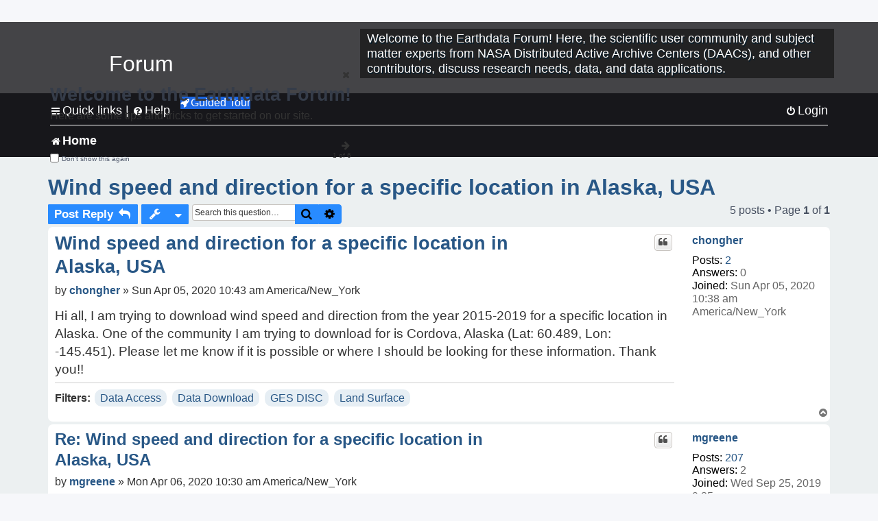

--- FILE ---
content_type: text/html; charset=UTF-8
request_url: https://forum.earthdata.nasa.gov/viewtopic.php?p=917&sid=48af6ed24b4564a69099d3853a2fbfe9
body_size: 38728
content:
<!DOCTYPE html>
<html dir="ltr" lang="en-us">
<head>
<meta charset="utf-8" />
<meta http-equiv="X-UA-Compatible" content="IE=edge">
<meta name="viewport" content="width=device-width, initial-scale=1" />
<meta name="google-site-verification" content="xcNHvgwg5nBw1wZ2mw8I2wAQsiZHYdu6Z-XLEcnnZrM" />
<meta name="keywords" content="Data Access, Data Download, GES DISC, Land Surface">
<title>Wind speed and direction for a specific location in Alaska, USA - Earthdata Forum</title>

<!-- Uploading Earthdata UI Library -->
<!-- https://cdn.earthdata.nasa.gov/eui/latest/docs/index.html -->
<!-- Most recent compiled and tested CSS -->
<link href="https://cdn.earthdata.nasa.gov/eui/1.1.7/stylesheets/application.css" rel="stylesheet" />

<!-- Reference JQuery before eui.js-->
<script src="https://ajax.googleapis.com/ajax/libs/jquery/3.5.1/jquery.min.js"></script>
<!-- Latest compiled JavaScript-->
<script src="https://cdn.earthdata.nasa.gov/eui/1.1.7/js/eui.js"></script>

	<link rel="alternate" type="application/atom+xml" title="Feed - Earthdata Forum" href="/app.php/feed?sid=133de73ea888ef72da7d46e615e31a77">			<link rel="alternate" type="application/atom+xml" title="Feed - New Questions" href="/app.php/feed/topics?sid=133de73ea888ef72da7d46e615e31a77">		<link rel="alternate" type="application/atom+xml" title="Feed - Forum - Home" href="/app.php/feed/forum/7?sid=133de73ea888ef72da7d46e615e31a77">	<link rel="alternate" type="application/atom+xml" title="Feed - Question - Wind speed and direction for a specific location in Alaska, USA" href="/app.php/feed/topic/457?sid=133de73ea888ef72da7d46e615e31a77">	
	<link rel="canonical" href="https://forum.earthdata.nasa.gov/viewtopic.php?t=457">

<!--
	phpBB style name: asdc
	Based on style:   prosilver (this is the default phpBB3 style)
-->

<!-- CSS files from prosilver  -->
<link href="/styles/prosilver/theme/stylesheet.css?assets_version=118" rel="stylesheet">
<link href="/styles/prosilver/theme/en_us/stylesheet.css" rel="stylesheet">


<link href="/assets/css/font-awesome.min.css?assets_version=118" rel="stylesheet">
<link href="/styles/asdc/theme/stylesheet.css?assets_version=118" rel="stylesheet">
<link href="/styles/asdc/theme/en_us/stylesheet.css?assets_version=118" rel="stylesheet">




<!--[if lte IE 9]>
	<link href="/styles/prosilver/theme/tweaks.css?assets_version=118" rel="stylesheet">
<![endif]-->

<!-- Google Tag Manager -->
<script>(function(w,d,s,l,i){w[l]=w[l]||[];w[l].push({'gtm.start':
new Date().getTime(),event:'gtm.js'});var f=d.getElementsByTagName(s)[0],
j=d.createElement(s),dl=l!='dataLayer'?'&l='+l:'';j.async=true;j.src=
'https://www.googletagmanager.com/gtm.js?id='+i+dl;f.parentNode.insertBefore(j,f);
})(window,document,'script','dataLayer','GTM-WNP7MLF');</script>
<!-- End Google Tag Manager -->


	
<link href="./ext/kinerity/bestanswer/styles/prosilver/theme/bestanswer.css?assets_version=118" rel="stylesheet" media="screen" />
<link href="./ext/paul999/mention/styles/all/theme/mention.css?assets_version=118" rel="stylesheet" media="screen" />
<link href="./ext/phpbb/pages/styles/prosilver/theme/pages_common.css?assets_version=118" rel="stylesheet" media="screen" />
<link href="./ext/robertheim/topictags/styles/prosilver/theme/rh_topictags.css?assets_version=118" rel="stylesheet" media="screen" />
<link href="./ext/sniper/tables/styles/prosilver/theme/tables.css?assets_version=118" rel="stylesheet" media="screen" />



<!-- CSS files from asdc  -->
<link href="/styles/asdc/theme/prosilver_overwrite.css" rel="stylesheet">
<link href="/styles/asdc/theme/custom.css" rel="stylesheet">
<link href="/styles/asdc/theme/toggle-switch.css" rel="stylesheet" />

<!-- Crazy Egg Heat Map Metrics Monitoring script -->
<script type="text/javascript" src="//script.crazyegg.com/pages/scripts/0013/2090.js" async="async"></script>
<script async type="text/javascript" src="https://dap.digitalgov.gov/Universal-Federated-Analytics-Min.js?agency=NASA&subagency=LARC" id="_fed_an_ua_tag"></script>
</head>
<body id="phpbb" class="nojs notouch section-viewtopic ltr ">
	<div id="earthdata-tophat2" style="height: 32px;"></div>

<!-- Google Tag Manager (noscript) -->
<noscript><iframe src="https://www.googletagmanager.com/ns.html?id=GTM-WNP7MLF"
height="0" width="0" style="display:none;visibility:hidden"></iframe></noscript>
<!-- End Google Tag Manager (noscript) -->

<!-- Add the Status banner -->
<div id="earthdata-notification-banner"></div>
<!-- End Status banner -->

<div id="wrap" class="wrap">
	<a id="top" class="top-anchor" accesskey="t"></a>
	<div id="page-header">
		<div class="headerbar" role="banner">
					<div class="inner">
				<div id="site-description" class="site-description">
					<a id="logo" class="logo" href="/viewforum.php?f=7&amp;sid=133de73ea888ef72da7d46e615e31a77" title="Home">
						<span class="site_logo">
							<!-- Insert Earthdata Forum text inside logo -->
							<h1>Forum</h1>
						</span>
						<span class="a-tag-alt-text">Home Logo</span>
					</a>
					<p>Welcome to the Earthdata Forum! Here, the scientific user community and subject matter experts from NASA Distributed Active Archive Centers (DAACs), and other contributors, discuss research needs, data, and data applications.</p>
					<p class="skiplink"><a href="#start_here">Skip to content</a></p>
				</div>
			</div>
					</div>
				<div class="navbar" role="navigation">
	<div class="inner">

	<ul id="nav-main" class="nav-main linklist" role="menubar">

		<li id="quick-links" class="quick-links dropdown-container responsive-menu" data-skip-responsive="true">
			<a href="#" class="dropdown-trigger">
				<i class="icon fa-bars fa-fw" aria-hidden="true"></i><span>Quick links</span>
			</a> <span class="verticalSeparator"> |</span>
			<div class="dropdown">
				<div class="pointer"><div class="pointer-inner"></div></div>
				<ul class="dropdown-contents" role="menu">
					
											<li class="separator"></li>
																									<li>
								<a href="./viewforum.php?f=7&noReplies=noResponse&amp;sid=133de73ea888ef72da7d46e615e31a77" role="menuitem">
									<i class="icon fa-file-o fa-fw icon-gray" aria-hidden="true"></i><span>Unanswered questions</span>
								</a>
							</li>
							<li>
								<a href="./search.php?search_id=active_topics&amp;sid=133de73ea888ef72da7d46e615e31a77" role="menuitem">
									<i class="icon fa-file-o fa-fw icon-blue" aria-hidden="true"></i><span>Active questions</span>
								</a>
							</li>
							
					
										<li class="separator"></li>

									</ul>
			</div>
		</li>

		
<li id="user-guides" class="quick-links dropdown-container responsive-menu" data-skip-responsive="true">
  <a href="#" class="dropdown-trigger">
    <i class="icon fa-question-circle fa-fw" aria-hidden="true"></i><span>Help</span>
  </a>
  <div class="dropdown">
    <div class="pointer">
      <div class="pointer-inner"></div>
    </div>
    <ul class="dropdown-contents" role="menu">
      <li data-last-responsive="true">
        <a href="/app.php/tag/Data+Recipes/AND?&amp;sid=133de73ea888ef72da7d46e615e31a77" title="Data recipes" role="menuitem">
            <i class="icon fa-book fa-fw" aria-hidden="true"></i><span>Data Recipes</span>
        </a>
      </li>
      <li data-last-responsive="true">
        <a href="/app.php/tag/FAQ/AND?&amp;sid=133de73ea888ef72da7d46e615e31a77" rel="help" title="Frequently Asked Questions" role="menuitem">
          <i class="icon fa-question-circle fa-fw" aria-hidden="true"></i><span>FAQ</span>
          <span class="screen-reader-only">(PDF will open in new tab)</span>
        </a>
      </li>
      <li data-last-responsive="true">
        <a href="https://forum.earthdata.nasa.gov/viewtopic.php?f=7&amp;t=129&amp;sid=133de73ea888ef72da7d46e615e31a77" title="Filter Definitions" role="menuitem">
            <i class="icon fa-book fa-fw" aria-hidden="true"></i><span>What do these filter items mean?</span>
        </a>
      </li>
      <li data-last-responsive="true">
        <a href="./viewforum.php?t=6207&amp;sid=133de73ea888ef72da7d46e615e31a77" role="menuitem">
          <i class="icon fa-file-o fa-fw icon-gray" aria-hidden="true"></i><span>How to Cite</span>
        </a>
      </li>
      <li data-last-responsive="true">
        <a href="ucp.php?mode=terms&amp;sid=133de73ea888ef72da7d46e615e31a77" title="Usage Terms and Copyright" role="menuitem" rel="nofollow noopener" target="_blank">
          <i class="icon fa-book fa-fw" aria-hidden="true"></i><span>Usage Terms and Copyright</span>
        </a>
      </li>
      <li data-last-responsive="true">
        <a href="/ext/asdc/asdc/files/userguide.pdf?sid=133de73ea888ef72da7d46e615e31a77" title="General User Guide" role="menuitem" rel="nofollow noopener" target="_blank">
          <i class="icon fa-file-pdf-o" aria-hidden="true"></i><span>General User Guide</span>
          <span class="screen-reader-only">(PDF will open in new tab)</span>
        </a>
      
                  </li>
      
    </ul>
  </div>
</li>		<button class="eui-btn guided-tour-button" id="guided-tour-modal-button" name="guided_tour_modal" href="#guided_tour_modal"><i class="icon fa-rocket" aria-hidden="true"></i>Guided Tour</button>
			<div id="guided_tour_modal" class="eui-modal-content tour-modals">
				<span style="float: right;" ><i class="icon fa-close" id="guided-tour-close" aria-hidden="true"></i></span>
				<h2 class="first confirm_redirect_link-text" style="font-size: 1.7rem; text-transform: none;">Welcome to the Earthdata Forum!</h2>
				<p id="tour_modal_content" style="font-size: 1rem; word-wrap: normal;">
				Here are some tips and tricks to get you started:
				</p>
				<img src=" " id="tour_modal_image"></img>
				<div>
					<div id="tour_buttons">
						<button id="guided-tour-modal-button-previous" name="guided_tour_modal2" href="#guided_tour_modal2"><i class="icon fa-arrow-left" aria-hidden="true"></i></button>
						<button id="guided-tour-modal-button-next" name="guided_tour_modal2" href="#guided_tour_modal2"><i class="icon fa-arrow-right" aria-hidden="true"></i></button>
					</div><br>
					
					<div id="tour-pagination">
					</div>
					
					<div id="do-not-show-div">
						<input type="checkbox" id="do-not-show" name="do-not-show" value="1">
						<label id="do-not-show-label" for="do-not-show"> Don't show this again</label><br>
					</div>
				</div>
			</div>
		
		<!-- <li data-last-responsive="true">
			<a rel="help" title="Frequently Asked Questions" role="menuitem">
				<i class="icon fa-book fa-fw" aria-hidden="true"></i><span>Data Recipes</span>
			</a>
		</li> -->


				
			<li class="rightside"  data-skip-responsive="true">
			<a href="./ucp.php?mode=login&amp;redirect=viewtopic.php%3Fp%3D917&amp;sid=133de73ea888ef72da7d46e615e31a77" title="Login" accesskey="x" role="menuitem">
				<i class="icon fa-power-off fa-fw" aria-hidden="true"></i><span>Login</span>
			</a>
		</li>
						</ul>

	<ul id="nav-breadcrumbs" class="nav-breadcrumbs linklist navlinks" role="menubar">
				
		
		<li class="breadcrumbs" itemscope itemtype="https://schema.org/BreadcrumbList">

			
							<span class="crumb" itemtype="https://schema.org/ListItem" itemprop="itemListElement" itemscope><a itemprop="item" href="/viewforum.php?f=7&amp;sid=133de73ea888ef72da7d46e615e31a77" accesskey="h" data-navbar-reference="index"><i class="icon fa-home fa-fw"></i><span itemprop="name">Home</span></a><meta itemprop="position" content="1" /></span>
		
																	

					</li>

		
					<li class="rightside responsive-search">
				<a href="./search.php?sid=133de73ea888ef72da7d46e615e31a77" title="View the advanced search options" role="menuitem">
					<i class="icon fa-search fa-fw" aria-hidden="true"></i><span class="sr-only">Search</span>
				</a>
			</li>
			</ul>

	</div>
</div>
	</div>

	
	<a id="start_here" class="anchor"></a>
	<div id="page-body" class="page-body" role="main">
		
		<script>document.cookie = 'postingSelectedTags=; SameSite=Strict; expires=Thu, 01 Jan 1970 00:00:01 GMT;';</script>
<h2 class="topic-title"><a href="./viewtopic.php?t=457&amp;sid=133de73ea888ef72da7d46e615e31a77">Wind speed and direction for a specific location in Alaska, USA</a></h2>
<!-- NOTE: remove the style="display: none" when you want to have the forum description on the topic body -->
<div style="display: none !important;">Use this Forum to find information on, or ask a question about, NASA Earth Science data.<br /></div>
<input type="hidden" id="favorite_user_id" name="favorite_user_id" value="1">


<div class="action-bar bar-top">
	
			<a href="./posting.php?mode=reply&amp;t=457&amp;sid=133de73ea888ef72da7d46e615e31a77" class="button" title="Post a reply">
							<span>Post Reply</span> <i class="icon fa-reply fa-fw" aria-hidden="true"></i>
					</a>
	
			<div class="dropdown-container dropdown-button-control topic-tools">
		<span title="Question tools" class="button button-secondary dropdown-trigger dropdown-select">
			<i class="icon fa-wrench fa-fw" aria-hidden="true"></i>
			<span class="caret"><i class="icon fa-sort-down fa-fw" aria-hidden="true"></i></span>
		</span>
		<div class="dropdown">
			<div class="pointer"><div class="pointer-inner"></div></div>
			<ul class="dropdown-contents">
																												<li>
					<a href="./viewtopic.php?t=457&amp;sid=133de73ea888ef72da7d46e615e31a77&amp;view=print" title="Print view" accesskey="p">
						<i class="icon fa-print fa-fw" aria-hidden="true"></i><span>Print view</span>
					</a>
				</li>
											</ul>
		</div>
	</div>
	
			<div class="search-box" role="search">
			<form method="get" id="topic-search" action="./search.php?sid=133de73ea888ef72da7d46e615e31a77">
			<fieldset>
			<legend style="display:none;">Search</legend>
				<input class="inputbox search tiny"  type="search" name="keywords" id="search_keywords" size="20" placeholder="Search this question…" title="Search"/>
				<button class="button button-search" type="submit" title="Search">
					<i class="icon fa-search fa-fw" aria-hidden="true"></i><span class="sr-only">Search</span>
				</button>
				<a href="./search.php?sid=133de73ea888ef72da7d46e615e31a77" class="button button-search-end" title="Advanced search">
					<i class="icon fa-cog fa-fw" aria-hidden="true"></i><span class="sr-only">Advanced search</span>
				</a>
				<input type="hidden" name="t" value="457" />
<input type="hidden" name="sf" value="msgonly" />
<input type="hidden" name="sid" value="133de73ea888ef72da7d46e615e31a77" />

			</fieldset>
			</form>
		</div>
	
	
			<div class="pagination">
			5 posts
							&bull; Page <strong>1</strong> of <strong>1</strong>
					</div>
		</div>




			<div id="p902" class="post has-profile bg2">
		<div  class="inner ">

		<dl class="postprofile" id="profile902">
			<dt class="no-profile-rank no-avatar">
				<div class="avatar-container">
																			</div>
								<a href="./memberlist.php?mode=viewprofile&amp;u=213&amp;sid=133de73ea888ef72da7d46e615e31a77" class="username">chongher</a>							</dt>

									
		<dd class="profile-posts"><strong>Posts:</strong> <a href="./search.php?author_id=213&amp;sr=posts&amp;sid=133de73ea888ef72da7d46e615e31a77">2</a></dd>		<dd class="profile-joined"><strong>Joined:</strong> Sun Apr 05, 2020 10:38 am America/New_York</dd>		
		
		
<dd id="list_inner_hidden_container_902" jxdom-closest="dl.postprofile" jxdom-find="dd.profile-joined" jxdom-action="before" >
<div class="profile-answers"><strong>Answers:</strong> 0</div>
</dd>
				    <!-- <dd class="profile-posts" data-user-give-id="213"></dd> -->
    <dd class="profile-posts" data-user-receive-id="213"></dd>

						
		</dl>

		<div class="postbody">
						<div id="post_content902">

						<h3 class="first"><a href="#p902">Wind speed and direction for a specific location in Alaska, USA</a></h3>
			
																<ul class="post-buttons">
																																									<li>
							<a href="./posting.php?mode=quote&amp;p=902&amp;sid=133de73ea888ef72da7d46e615e31a77" title="Reply with quote" class="button button-icon-only">
								<i class="icon fa-quote-left fa-fw" aria-hidden="true"></i><span class="sr-only">Quote</span>
							</a>
						</li>
															</ul>
							<ul style="float:right; list-style: none; padding-right: 3px">
	</ul>

						<p class="author">
								<span class="responsive-hide">by <strong><a href="./memberlist.php?mode=viewprofile&amp;u=213&amp;sid=133de73ea888ef72da7d46e615e31a77" class="username">chongher</a></strong> &raquo; </span>Sun Apr 05, 2020 10:43 am America/New_York
			</p>
			
			
			
			<div class="content">Hi all, I am trying to download wind speed and direction from the year 2015-2019 for a specific location in Alaska. One of the community I am trying to download for is Cordova, Alaska (Lat: 60.489, Lon: -145.451). Please let me know if it is possible or where I should be looking for these information. Thank you!!</div>

			
			
									
						<div id='list_thanks902'>
</div>
<div id='div_post_reput902'>
</div>
			
			<hr/>
<strong>Filters:</strong>
	<div class="rh_tag"><a href="/app.php/tag/Data+Access?sid=133de73ea888ef72da7d46e615e31a77">Data Access</a></div>
	<div class="rh_tag"><a href="/app.php/tag/Data+Download?sid=133de73ea888ef72da7d46e615e31a77">Data Download</a></div>
	<div class="rh_tag"><a href="/app.php/tag/GES+DISC?sid=133de73ea888ef72da7d46e615e31a77">GES DISC</a></div>
	<div class="rh_tag"><a href="/app.php/tag/Land+Surface?sid=133de73ea888ef72da7d46e615e31a77">Land Surface</a></div>
			</div>

		</div>

				<div class="back2top">
						<a href="#top" class="top" title="Top">
				<i class="icon fa-chevron-circle-up fa-fw icon-gray" aria-hidden="true"></i>
				<span class="sr-only">Top</span>
			</a>
					</div>
		
		</div>
	</div>

	<hr class="divider" />
				<div id="p905" class="post has-profile bg1">
		<div  class="inner ">

		<dl class="postprofile" id="profile905">
			<dt class="no-profile-rank no-avatar">
				<div class="avatar-container">
																			</div>
								<a href="./memberlist.php?mode=viewprofile&amp;u=83&amp;sid=133de73ea888ef72da7d46e615e31a77" class="username">mgreene</a>							</dt>

									
		<dd class="profile-posts"><strong>Posts:</strong> <a href="./search.php?author_id=83&amp;sr=posts&amp;sid=133de73ea888ef72da7d46e615e31a77">207</a></dd>		<dd class="profile-joined"><strong>Joined:</strong> Wed Sep 25, 2019 9:35 am America/New_York</dd>		
		
		
<dd id="list_inner_hidden_container_905" jxdom-closest="dl.postprofile" jxdom-find="dd.profile-joined" jxdom-action="before" >
<div class="profile-answers"><strong>Answers:</strong> 2</div>
</dd>
				    <!-- <dd class="profile-posts" data-user-give-id="83"></dd> -->
    <dd class="profile-posts" data-user-receive-id="83"><strong>Endorsed:</strong> <a href="/app.php/thankslist/givens/83/false?tslash=&amp;sid=133de73ea888ef72da7d46e615e31a77">1 time</a></dd>

						
		</dl>

		<div class="postbody">
						<div id="post_content905">

						<h3 ><a href="#p905">Re: Wind speed and direction for a specific location in Alaska, USA</a></h3>
			
																<ul class="post-buttons">
																																									<li>
							<a href="./posting.php?mode=quote&amp;p=905&amp;sid=133de73ea888ef72da7d46e615e31a77" title="Reply with quote" class="button button-icon-only">
								<i class="icon fa-quote-left fa-fw" aria-hidden="true"></i><span class="sr-only">Quote</span>
							</a>
						</li>
															</ul>
							<ul style="float:right; list-style: none; padding-right: 3px">
	</ul>

						<p class="author">
								<span class="responsive-hide">by <strong><a href="./memberlist.php?mode=viewprofile&amp;u=83&amp;sid=133de73ea888ef72da7d46e615e31a77" class="username">mgreene</a></strong> &raquo; </span>Mon Apr 06, 2020 10:30 am America/New_York
			</p>
			
			
			
			<div class="content">Thank you for your question.  I would like to suggest you start by reading the following file specific document for selecting the data collection that contains the wind:<br>
<a href="https://gmao.gsfc.nasa.gov/pubs/docs/Bosilovich785.pdf" class="postlink">https://gmao.gsfc.nasa.gov/pubs/docs/Bosilovich785.pdf</a> <br>
<br>
The following data How-to may help to download and process the data:<br>
<br>
<a href="https://disc.gsfc.nasa.gov/information/howto?keywords=point&amp;title=How%20to%20Download%20Hourly%20MERRA-2%20Time%20Series%20at%20a%20Single%20Point" class="postlink">https://disc.gsfc.nasa.gov/information/ ... le%20Point</a><br>
<br>
<a href="https://disc.gsfc.nasa.gov/information/howto?keywords=wind%20direction&amp;title=How%20to%20calculate%20and%20plot%20wind%20speed%20using%20MERRA-2%20wind%20component%20data%20using%20Python" class="postlink">https://disc.gsfc.nasa.gov/information/ ... g%20Python</a></div>

			
			
									
						<div id='list_thanks905'>
</div>
<div id='div_post_reput905'>
</div>
			
						</div>

		</div>

				<div class="back2top">
						<a href="#top" class="top" title="Top">
				<i class="icon fa-chevron-circle-up fa-fw icon-gray" aria-hidden="true"></i>
				<span class="sr-only">Top</span>
			</a>
					</div>
		
		</div>
	</div>

	<hr class="divider" />
				<div id="p917" class="post has-profile bg2">
		<div  class="inner ">

		<dl class="postprofile" id="profile917">
			<dt class="no-profile-rank no-avatar">
				<div class="avatar-container">
																			</div>
								<a href="./memberlist.php?mode=viewprofile&amp;u=96&amp;sid=133de73ea888ef72da7d46e615e31a77" class="username">GES DISC-EDL - jimacker</a>							</dt>

									
		<dd class="profile-posts"><strong>Posts:</strong> <a href="./search.php?author_id=96&amp;sr=posts&amp;sid=133de73ea888ef72da7d46e615e31a77">354</a></dd>		<dd class="profile-joined"><strong>Joined:</strong> Mon Sep 30, 2019 1:57 pm America/New_York</dd>		
		
		
<dd id="list_inner_hidden_container_917" jxdom-closest="dl.postprofile" jxdom-find="dd.profile-joined" jxdom-action="before" >
<div class="profile-answers"><strong>Answers:</strong> 3</div>
</dd>
				    <!-- <dd class="profile-posts" data-user-give-id="96"><strong>Has&nbsp;endorsed:</strong> <a href="/app.php/thankslist/givens/96/true?tslash=&amp;sid=133de73ea888ef72da7d46e615e31a77">2 times</a></dd> -->
    <dd class="profile-posts" data-user-receive-id="96"><strong>Endorsed:</strong> <a href="/app.php/thankslist/givens/96/false?tslash=&amp;sid=133de73ea888ef72da7d46e615e31a77">9 times</a></dd>

						
		</dl>

		<div class="postbody">
						<div id="post_content917">

						<h3 ><a href="#p917">Re: Wind speed and direction for a specific location in Alaska, USA</a></h3>
			
																<ul class="post-buttons">
																																									<li>
							<a href="./posting.php?mode=quote&amp;p=917&amp;sid=133de73ea888ef72da7d46e615e31a77" title="Reply with quote" class="button button-icon-only">
								<i class="icon fa-quote-left fa-fw" aria-hidden="true"></i><span class="sr-only">Quote</span>
							</a>
						</li>
															</ul>
							<ul style="float:right; list-style: none; padding-right: 3px">
	</ul>

						<p class="author">
								<span class="responsive-hide">by <strong><a href="./memberlist.php?mode=viewprofile&amp;u=96&amp;sid=133de73ea888ef72da7d46e615e31a77" class="username">GES DISC-EDL - jimacker</a></strong> &raquo; </span>Mon Apr 06, 2020 3:50 pm America/New_York
			</p>
			
			
			
			<div class="content">Hello.  What temporal resolution are you seeking?   There are a variety of data products that could be used, ranging from monthly averages to hourly values.</div>

			
			
									
						<div id='list_thanks917'>
</div>
<div id='div_post_reput917'>
</div>
			
						</div>

		</div>

				<div class="back2top">
						<a href="#top" class="top" title="Top">
				<i class="icon fa-chevron-circle-up fa-fw icon-gray" aria-hidden="true"></i>
				<span class="sr-only">Top</span>
			</a>
					</div>
		
		</div>
	</div>

	<hr class="divider" />
				<div id="p997" class="post has-profile bg1">
		<div  class="inner ">

		<dl class="postprofile" id="profile997">
			<dt class="no-profile-rank no-avatar">
				<div class="avatar-container">
																			</div>
								<a href="./memberlist.php?mode=viewprofile&amp;u=213&amp;sid=133de73ea888ef72da7d46e615e31a77" class="username">chongher</a>							</dt>

									
		<dd class="profile-posts"><strong>Posts:</strong> <a href="./search.php?author_id=213&amp;sr=posts&amp;sid=133de73ea888ef72da7d46e615e31a77">2</a></dd>		<dd class="profile-joined"><strong>Joined:</strong> Sun Apr 05, 2020 10:38 am America/New_York</dd>		
		
		
<dd id="list_inner_hidden_container_997" jxdom-closest="dl.postprofile" jxdom-find="dd.profile-joined" jxdom-action="before" >
<div class="profile-answers"><strong>Answers:</strong> 0</div>
</dd>
				    <!-- <dd class="profile-posts" data-user-give-id="213"></dd> -->
    <dd class="profile-posts" data-user-receive-id="213"></dd>

						
		</dl>

		<div class="postbody">
						<div id="post_content997">

						<h3 ><a href="#p997">Re: Wind speed and direction for a specific location in Alaska, USA</a></h3>
			
																<ul class="post-buttons">
																																									<li>
							<a href="./posting.php?mode=quote&amp;p=997&amp;sid=133de73ea888ef72da7d46e615e31a77" title="Reply with quote" class="button button-icon-only">
								<i class="icon fa-quote-left fa-fw" aria-hidden="true"></i><span class="sr-only">Quote</span>
							</a>
						</li>
															</ul>
							<ul style="float:right; list-style: none; padding-right: 3px">
	</ul>

						<p class="author">
								<span class="responsive-hide">by <strong><a href="./memberlist.php?mode=viewprofile&amp;u=213&amp;sid=133de73ea888ef72da7d46e615e31a77" class="username">chongher</a></strong> &raquo; </span>Thu Apr 16, 2020 4:17 pm America/New_York
			</p>
			
			
			
			<div class="content">I am looking for data in hourly values at a height of about 100 meters or so.</div>

			
			
									
						<div id='list_thanks997'>
</div>
<div id='div_post_reput997'>
</div>
			
						</div>

		</div>

				<div class="back2top">
						<a href="#top" class="top" title="Top">
				<i class="icon fa-chevron-circle-up fa-fw icon-gray" aria-hidden="true"></i>
				<span class="sr-only">Top</span>
			</a>
					</div>
		
		</div>
	</div>

	<hr class="divider" />
				<div id="p998" class="post has-profile bg2">
		<div  class="inner ">

		<dl class="postprofile" id="profile998">
			<dt class="no-profile-rank no-avatar">
				<div class="avatar-container">
																			</div>
								<a href="./memberlist.php?mode=viewprofile&amp;u=96&amp;sid=133de73ea888ef72da7d46e615e31a77" class="username">GES DISC-EDL - jimacker</a>							</dt>

									
		<dd class="profile-posts"><strong>Posts:</strong> <a href="./search.php?author_id=96&amp;sr=posts&amp;sid=133de73ea888ef72da7d46e615e31a77">354</a></dd>		<dd class="profile-joined"><strong>Joined:</strong> Mon Sep 30, 2019 1:57 pm America/New_York</dd>		
		
		
<dd id="list_inner_hidden_container_998" jxdom-closest="dl.postprofile" jxdom-find="dd.profile-joined" jxdom-action="before" >
<div class="profile-answers"><strong>Answers:</strong> 3</div>
</dd>
				    <!-- <dd class="profile-posts" data-user-give-id="96"><strong>Has&nbsp;endorsed:</strong> <a href="/app.php/thankslist/givens/96/true?tslash=&amp;sid=133de73ea888ef72da7d46e615e31a77">2 times</a></dd> -->
    <dd class="profile-posts" data-user-receive-id="96"><strong>Endorsed:</strong> <a href="/app.php/thankslist/givens/96/false?tslash=&amp;sid=133de73ea888ef72da7d46e615e31a77">9 times</a></dd>

						
		</dl>

		<div class="postbody">
						<div id="post_content998">

						<h3 ><a href="#p998">Re: Wind speed and direction for a specific location in Alaska, USA</a></h3>
			
																<ul class="post-buttons">
																																									<li>
							<a href="./posting.php?mode=quote&amp;p=998&amp;sid=133de73ea888ef72da7d46e615e31a77" title="Reply with quote" class="button button-icon-only">
								<i class="icon fa-quote-left fa-fw" aria-hidden="true"></i><span class="sr-only">Quote</span>
							</a>
						</li>
															</ul>
							<ul style="float:right; list-style: none; padding-right: 3px">
	</ul>

						<p class="author">
								<span class="responsive-hide">by <strong><a href="./memberlist.php?mode=viewprofile&amp;u=96&amp;sid=133de73ea888ef72da7d46e615e31a77" class="username">GES DISC-EDL - jimacker</a></strong> &raquo; </span>Thu Apr 16, 2020 4:41 pm America/New_York
			</p>
			
			
			
			<div class="content">The link below will provide the hourly wind data variables that are available in Giovanni.  There is no data product specific for 100 meters above the surface;  several of the products are for a height of 10 meters above the surface.<br>
<br>
<a href="https://giovanni.gsfc.nasa.gov/giovanni/#service=TmAvMp&amp;starttime=&amp;endtime=&amp;variableFacets=dataFieldMeasurement%3AWind%2CWind%20Velocity%3BdataProductTimeInterval%3Ahourly%3B" class="postlink">https://giovanni.gsfc.nasa.gov/giovanni ... Ahourly%3B</a><br>
<br>
If you can use 3-hourly temporal resolution data, you can also choose pressure levels, including 975, 950, 925, and 900 hectoPascals.<br>
<br>
<a href="https://giovanni.gsfc.nasa.gov/giovanni/#service=TmAvMp&amp;starttime=&amp;endtime=&amp;variableFacets=dataFieldMeasurement%3AWind%2CWind%20Velocity%3BdataProductTimeInterval%3A3-hourly%3B" class="postlink">https://giovanni.gsfc.nasa.gov/giovanni ... -hourly%3B</a><br>
<br>
Please reply for additional information and assistance, if needed.</div>

			
			
									
						<div id='list_thanks998'>
</div>
<div id='div_post_reput998'>
</div>
			
						</div>

		</div>

				<div class="back2top">
						<a href="#top" class="top" title="Top">
				<i class="icon fa-chevron-circle-up fa-fw icon-gray" aria-hidden="true"></i>
				<span class="sr-only">Top</span>
			</a>
					</div>
		
		</div>
	</div>

	<hr class="divider" />
	

	<div class="action-bar bar-bottom">
	
			<a href="./posting.php?mode=reply&amp;t=457&amp;sid=133de73ea888ef72da7d46e615e31a77" class="button" title="Post a reply">
							<span>Post Reply</span> <i class="icon fa-reply fa-fw" aria-hidden="true"></i>
					</a>
		
		<div class="dropdown-container dropdown-button-control topic-tools">
		<span title="Question tools" class="button button-secondary dropdown-trigger dropdown-select">
			<i class="icon fa-wrench fa-fw" aria-hidden="true"></i>
			<span class="caret"><i class="icon fa-sort-down fa-fw" aria-hidden="true"></i></span>
		</span>
		<div class="dropdown">
			<div class="pointer"><div class="pointer-inner"></div></div>
			<ul class="dropdown-contents">
																												<li>
					<a href="./viewtopic.php?t=457&amp;sid=133de73ea888ef72da7d46e615e31a77&amp;view=print" title="Print view" accesskey="p">
						<i class="icon fa-print fa-fw" aria-hidden="true"></i><span>Print view</span>
					</a>
				</li>
											</ul>
		</div>
	</div>

			<form method="post" action="./viewtopic.php?t=457&amp;sid=133de73ea888ef72da7d46e615e31a77">
		<div class="dropdown-container dropdown-container-left dropdown-button-control sort-tools">
	<span title="Display and sorting options" class="button button-secondary dropdown-trigger dropdown-select">
		<i class="icon fa-sort-amount-asc fa-fw" aria-hidden="true"></i>
		<span class="caret"><i class="icon fa-sort-down fa-fw" aria-hidden="true"></i></span>
	</span>
	<div class="dropdown hidden">
		<div class="pointer"><div class="pointer-inner"></div></div>
		<div class="dropdown-contents">
			<fieldset class="display-options">
			<legend style="display:none;">SORT</legend>
							<label>Display: <select name="st" id="st"><option value="0" selected="selected">All posts</option><option value="1">1 day</option><option value="7">7 days</option><option value="14">2 weeks</option><option value="30">1 month</option><option value="90">3 months</option><option value="180">6 months</option><option value="365">1 year</option></select></label>
								<label>Sort by: <select name="sk" id="sk"><option value="a">Author</option><option value="t" selected="selected">Post time</option><option value="s">Subject</option></select></label>
				<label>Direction: <select name="sd" id="sd"><option value="a" selected="selected">Ascending</option><option value="d">Descending</option></select></label>
								<hr class="dashed" />
				<input type="submit" class="button2" name="sort" value="Go" />
						</fieldset>
		</div>
	</div>
</div>


		</form>
	
	
	
			<div class="pagination">
			5 posts
							&bull; Page <strong>1</strong> of <strong>1</strong>
					</div>
	</div>


<div class="action-bar actions-jump">
		<p class="jumpbox-return">
		<a href="./viewforum.php?f=7&amp;sid=133de73ea888ef72da7d46e615e31a77" class="left-box arrow-left" accesskey="r">
			<i class="icon fa-angle-left fa-fw icon-black" aria-hidden="true"></i><span>Return to “Home”</span>
		</a>
	</p>
	
		<div class="jumpbox dropdown-container dropdown-container-right dropdown-up dropdown-left dropdown-button-control" id="jumpbox">
			<span title="Jump to" class="button button-secondary dropdown-trigger dropdown-select">
				<span>Jump to</span>
				<span class="caret"><i class="icon fa-sort-down fa-fw" aria-hidden="true"></i></span>
			</span>
		<div class="dropdown">
			<div class="pointer"><div class="pointer-inner"></div></div>
			<ul class="dropdown-contents">
																				<li><a href="./viewforum.php?f=7&amp;sid=133de73ea888ef72da7d46e615e31a77" class="jumpbox-forum-link"> <span> Home</span></a></li>
											</ul>
		</div>
	</div>

	</div>


			</div>


<div id="page-footer" class="page-footer" role="contentinfo">
	<div class="navbar" role="navigation">
	<div class="inner">

	<ul id="nav-footer" class="nav-footer linklist" role="menubar">
		<li class="breadcrumbs">
									<span class="crumb"><a href="/viewforum.php?f=7&amp;sid=133de73ea888ef72da7d46e615e31a77" data-navbar-reference="index"><i class="icon fa-home fa-fw" aria-hidden="true"></i><span>Home</span></a></span>					</li>
		
				<li class="rightside">All times are <span title="America/New York">UTC-05:00</span></li>
														<li class="rightside">
			<a href="/app.php/daac-resources?sid=133de73ea888ef72da7d46e615e31a77" role="menuitem">
				<i class="icon fa-archive fa-fw" aria-hidden="true"></i><span>NASA Distributed Active Archive Centers (DAACs) and Forum Contributors</span>
			</a>
		</li>
								</ul>

	</div>
</div>

	<div class="copyright">
				<p class="footer-row">
			<span class="footer-copyright">Powered by <a href="https://www.phpbb.com/">phpBB</a>&reg; Forum Software &copy; phpBB Limited</span>
		</p>
						<p class="footer-row">
			<a class="footer-link" href="./ucp.php?mode=privacy&amp;sid=133de73ea888ef72da7d46e615e31a77" title="Privacy Policy">
				<span class="footer-link-text">Privacy Policy</span>
			</a>
			|
			<a class="footer-link" href="./ucp.php?mode=terms&amp;sid=133de73ea888ef72da7d46e615e31a77" title="Usage Terms and Copyright">
				<span class="footer-link-text">Usage Terms and Copyright</span>
			</a>
			|
			<a class="footer-link" href="https://www.nasa.gov/accessibility/" title="Accessibility">
				<span class="footer-link-text">Accessibility</span>
			</a>
			|
			<a class="footer-link" href="./ucp.php?mode=login&amp;launchpad=true&amp;sid=133de73ea888ef72da7d46e615e31a77" title="Moderators">
				<span class="footer-link-text">Moderators</span>
			</a>
		</p>
					</div>

	<div id="darkenwrapper" class="darkenwrapper" data-ajax-error-title="AJAX error" data-ajax-error-text="Something went wrong when processing your request." data-ajax-error-text-abort="User aborted request." data-ajax-error-text-timeout="Your request timed out; please try again." data-ajax-error-text-parsererror="Something went wrong with the request and the server returned an invalid reply.">
		<div id="darken" class="darken">&nbsp;</div>
	</div>

	<div id="phpbb_alert" class="phpbb_alert" data-l-err="Error" data-l-timeout-processing-req="Request timed out.">
		<a href="#" class="alert_close">
			<i class="icon fa-times-circle fa-fw" aria-hidden="true"></i>
			<span class="a-tag-alt-text">Close Alert</span>
		</a>
		<span class="alert_title">&nbsp;</span><p class="alert_text"></p>
	</div>
	<div id="phpbb_confirm" class="phpbb_alert">
		<a href="#" class="alert_close">
			<i class="icon fa-times-circle fa-fw" aria-hidden="true"></i>
			<span class="a-tag-alt-text">Close Alert</span>
		</a>
		<div class="alert_text"></div>
	</div>
</div>

</div>

<div>
	<a id="bottom" class="anchor" accesskey="z"></a>
	<img class="sr-only" aria-hidden="true" src="&#x2F;app.php&#x2F;cron&#x2F;cron.task.text_reparser.poll_option&#x3F;sid&#x3D;133de73ea888ef72da7d46e615e31a77" width="1" height="1" alt="">
</div>

<script src="/assets/javascript/jquery-3.6.0.min.js?assets_version=118"></script>
<script src="/assets/javascript/core.js?assets_version=118"></script>



<script src="./ext/kinerity/bestanswer/styles/all/template/jxtools.js?assets_version=118"></script>
<script src="./ext/kinerity/bestanswer/styles/all/template/jxtools.js?assets_version=118"></script>
<script src="./ext/kinerity/bestanswer/styles/all/template/jxtools.js?assets_version=118"></script>
<script src="./ext/kinerity/bestanswer/styles/all/template/jxtools.js?assets_version=118"></script>
<script src="./ext/kinerity/bestanswer/styles/all/template/jxtools.js?assets_version=118"></script>
<script src="./styles/prosilver/template/forum_fn.js?assets_version=118"></script>
<script src="./styles/prosilver/template/ajax.js?assets_version=118"></script>



<!-- CUSTOM CODE HERE -->

<!-- Earthdata Tophat2 -->
<script src="https://cdn.earthdata.nasa.gov/tophat2/tophat2.js"
        id="earthdata-tophat-script"
        data-show-fbm="true"
        data-fbm-subject-line="[FORUM] Application Help - Select Post a New Question for help with data or services"
        data-show-status="true"></script>
<!-- Earthdata Feedback Module -->
<script type="text/javascript" src="https://fbm.earthdata.nasa.gov/for/Earthdata%20Forum/feedback.js"></script>
<script type="text/javascript">feedback.init({showIcon: false});</script>
<!-- Earthdata Banner Widget -->
<script src="https://status.earthdata.nasa.gov/assets/banner_widget.js"></script>
<!-- Earthdata UI Lean Modal -->
<script src="/scripts/lean_modal.js"></script>

<!-- This will include all references to custom js files in the scripts folder -->
<script src="/scripts/helpers.js"></script>
<script src="/scripts/global_variables.js"></script>
<script src="/scripts/styles.js"></script>
<script src="/scripts/main.js" type="module"></script>
<!-- END OF CUSTOM CODE -->

</body>
</html>


--- FILE ---
content_type: text/html; charset=UTF-8
request_url: https://forum.earthdata.nasa.gov/_custom_get_last_post_date.php
body_size: 12
content:
"1767129097"

--- FILE ---
content_type: text/html; charset=UTF-8
request_url: https://forum.earthdata.nasa.gov/_custom_get_topic_id.php?postId=917&sid=48af6ed24b4564a69099d3853a2fbfe9
body_size: 3
content:
457

--- FILE ---
content_type: text/html; charset=UTF-8
request_url: https://forum.earthdata.nasa.gov/_custom_get_topic_id.php?postId=917&sid=48af6ed24b4564a69099d3853a2fbfe9
body_size: 3
content:
457